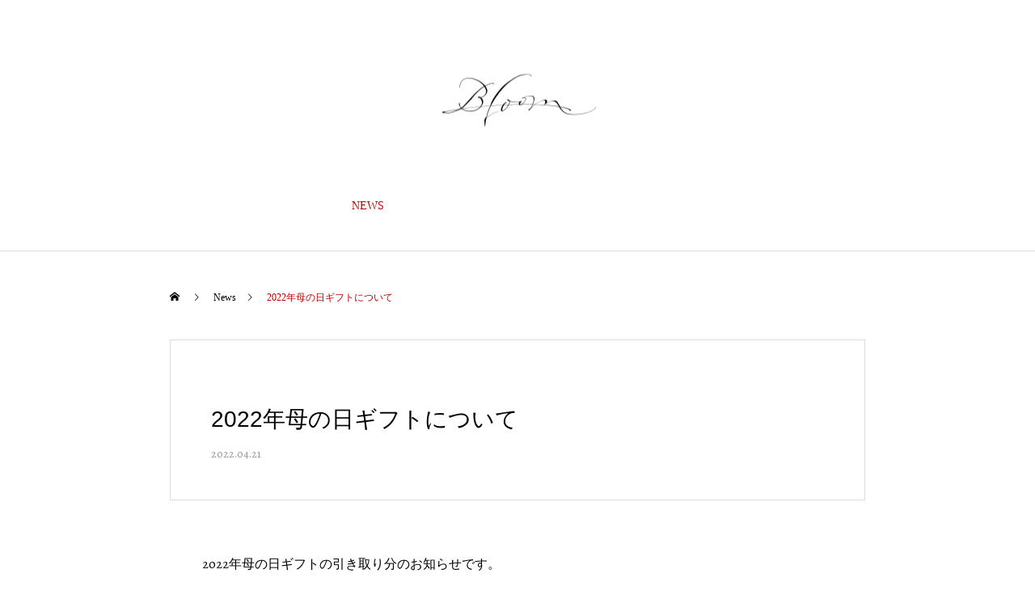

--- FILE ---
content_type: text/html; charset=UTF-8
request_url: https://bloom-news.com/news/2022%E5%B9%B4%E6%AF%8D%E3%81%AE%E6%97%A5%E3%82%AE%E3%83%95%E3%83%88/
body_size: 12122
content:
<!DOCTYPE html>
<html class="pc" dir="ltr" lang="ja" prefix="og: https://ogp.me/ns#">
<head>
<meta charset="UTF-8">
<!--[if IE]><meta http-equiv="X-UA-Compatible" content="IE=edge"><![endif]-->
<meta name="viewport" content="width=device-width">

<meta name="description" content="2022年母の日ギフトの引き取り分のお知らせです。いつもありがとう！の感謝の気持ちに美しいお花を添えて、想いをお届けするおてつだいをさせていただきます。">
<link rel="pingback" href="https://bloom-news.com/xmlrpc.php">

		<!-- All in One SEO 4.9.3 - aioseo.com -->
		<title>2022年母の日ギフトについて | 花屋bloom</title>
	<meta name="robots" content="max-image-preview:large" />
	<link rel="canonical" href="https://bloom-news.com/news/2022%e5%b9%b4%e6%af%8d%e3%81%ae%e6%97%a5%e3%82%ae%e3%83%95%e3%83%88/" />
	<meta name="generator" content="All in One SEO (AIOSEO) 4.9.3" />
		<meta property="og:locale" content="ja_JP" />
		<meta property="og:site_name" content="花屋bloom | 愛知県刈谷市の予約制花のアトリエ" />
		<meta property="og:type" content="article" />
		<meta property="og:title" content="2022年母の日ギフトについて | 花屋bloom" />
		<meta property="og:url" content="https://bloom-news.com/news/2022%e5%b9%b4%e6%af%8d%e3%81%ae%e6%97%a5%e3%82%ae%e3%83%95%e3%83%88/" />
		<meta property="article:published_time" content="2022-04-20T15:44:33+00:00" />
		<meta property="article:modified_time" content="2022-05-01T02:31:09+00:00" />
		<meta name="twitter:card" content="summary" />
		<meta name="twitter:title" content="2022年母の日ギフトについて | 花屋bloom" />
		<script type="application/ld+json" class="aioseo-schema">
			{"@context":"https:\/\/schema.org","@graph":[{"@type":"BreadcrumbList","@id":"https:\/\/bloom-news.com\/news\/2022%e5%b9%b4%e6%af%8d%e3%81%ae%e6%97%a5%e3%82%ae%e3%83%95%e3%83%88\/#breadcrumblist","itemListElement":[{"@type":"ListItem","@id":"https:\/\/bloom-news.com#listItem","position":1,"name":"\u30db\u30fc\u30e0","item":"https:\/\/bloom-news.com","nextItem":{"@type":"ListItem","@id":"https:\/\/bloom-news.com\/news\/#listItem","name":"News"}},{"@type":"ListItem","@id":"https:\/\/bloom-news.com\/news\/#listItem","position":2,"name":"News","item":"https:\/\/bloom-news.com\/news\/","nextItem":{"@type":"ListItem","@id":"https:\/\/bloom-news.com\/news\/2022%e5%b9%b4%e6%af%8d%e3%81%ae%e6%97%a5%e3%82%ae%e3%83%95%e3%83%88\/#listItem","name":"2022\u5e74\u6bcd\u306e\u65e5\u30ae\u30d5\u30c8\u306b\u3064\u3044\u3066"},"previousItem":{"@type":"ListItem","@id":"https:\/\/bloom-news.com#listItem","name":"\u30db\u30fc\u30e0"}},{"@type":"ListItem","@id":"https:\/\/bloom-news.com\/news\/2022%e5%b9%b4%e6%af%8d%e3%81%ae%e6%97%a5%e3%82%ae%e3%83%95%e3%83%88\/#listItem","position":3,"name":"2022\u5e74\u6bcd\u306e\u65e5\u30ae\u30d5\u30c8\u306b\u3064\u3044\u3066","previousItem":{"@type":"ListItem","@id":"https:\/\/bloom-news.com\/news\/#listItem","name":"News"}}]},{"@type":"Organization","@id":"https:\/\/bloom-news.com\/#organization","name":"\u82b1\u5c4bbloom","description":"\u611b\u77e5\u770c\u5208\u8c37\u5e02\u306e\u4e88\u7d04\u5236\u82b1\u306e\u30a2\u30c8\u30ea\u30a8","url":"https:\/\/bloom-news.com\/"},{"@type":"WebPage","@id":"https:\/\/bloom-news.com\/news\/2022%e5%b9%b4%e6%af%8d%e3%81%ae%e6%97%a5%e3%82%ae%e3%83%95%e3%83%88\/#webpage","url":"https:\/\/bloom-news.com\/news\/2022%e5%b9%b4%e6%af%8d%e3%81%ae%e6%97%a5%e3%82%ae%e3%83%95%e3%83%88\/","name":"2022\u5e74\u6bcd\u306e\u65e5\u30ae\u30d5\u30c8\u306b\u3064\u3044\u3066 | \u82b1\u5c4bbloom","inLanguage":"ja","isPartOf":{"@id":"https:\/\/bloom-news.com\/#website"},"breadcrumb":{"@id":"https:\/\/bloom-news.com\/news\/2022%e5%b9%b4%e6%af%8d%e3%81%ae%e6%97%a5%e3%82%ae%e3%83%95%e3%83%88\/#breadcrumblist"},"image":{"@type":"ImageObject","url":"https:\/\/bloom-news.com\/wp-content\/uploads\/2022\/04\/36CCEA9D-8B1E-4296-AA92-F9276770AB96.jpeg","@id":"https:\/\/bloom-news.com\/news\/2022%e5%b9%b4%e6%af%8d%e3%81%ae%e6%97%a5%e3%82%ae%e3%83%95%e3%83%88\/#mainImage","width":1440,"height":1800},"primaryImageOfPage":{"@id":"https:\/\/bloom-news.com\/news\/2022%e5%b9%b4%e6%af%8d%e3%81%ae%e6%97%a5%e3%82%ae%e3%83%95%e3%83%88\/#mainImage"},"datePublished":"2022-04-21T00:44:33+09:00","dateModified":"2022-05-01T11:31:09+09:00"},{"@type":"WebSite","@id":"https:\/\/bloom-news.com\/#website","url":"https:\/\/bloom-news.com\/","name":"\u82b1\u5c4bbloom","description":"\u611b\u77e5\u770c\u5208\u8c37\u5e02\u306e\u4e88\u7d04\u5236\u82b1\u306e\u30a2\u30c8\u30ea\u30a8","inLanguage":"ja","publisher":{"@id":"https:\/\/bloom-news.com\/#organization"}}]}
		</script>
		<!-- All in One SEO -->

<link rel="alternate" type="application/rss+xml" title="花屋bloom &raquo; フィード" href="https://bloom-news.com/feed/" />
<link rel="alternate" type="application/rss+xml" title="花屋bloom &raquo; コメントフィード" href="https://bloom-news.com/comments/feed/" />
<link rel='stylesheet' id='style-css' href='https://bloom-news.com/wp-content/themes/haku_tcd080/style.css?ver=1.8.2' type='text/css' media='all' />
<link rel='stylesheet' id='wp-block-library-css' href='https://bloom-news.com/wp-includes/css/dist/block-library/style.min.css?ver=6.4.7' type='text/css' media='all' />
<link rel='stylesheet' id='aioseo/css/src/vue/standalone/blocks/table-of-contents/global.scss-css' href='https://bloom-news.com/wp-content/plugins/all-in-one-seo-pack/dist/Lite/assets/css/table-of-contents/global.e90f6d47.css?ver=4.9.3' type='text/css' media='all' />
<style id='classic-theme-styles-inline-css' type='text/css'>
/*! This file is auto-generated */
.wp-block-button__link{color:#fff;background-color:#32373c;border-radius:9999px;box-shadow:none;text-decoration:none;padding:calc(.667em + 2px) calc(1.333em + 2px);font-size:1.125em}.wp-block-file__button{background:#32373c;color:#fff;text-decoration:none}
</style>
<style id='global-styles-inline-css' type='text/css'>
body{--wp--preset--color--black: #000000;--wp--preset--color--cyan-bluish-gray: #abb8c3;--wp--preset--color--white: #ffffff;--wp--preset--color--pale-pink: #f78da7;--wp--preset--color--vivid-red: #cf2e2e;--wp--preset--color--luminous-vivid-orange: #ff6900;--wp--preset--color--luminous-vivid-amber: #fcb900;--wp--preset--color--light-green-cyan: #7bdcb5;--wp--preset--color--vivid-green-cyan: #00d084;--wp--preset--color--pale-cyan-blue: #8ed1fc;--wp--preset--color--vivid-cyan-blue: #0693e3;--wp--preset--color--vivid-purple: #9b51e0;--wp--preset--gradient--vivid-cyan-blue-to-vivid-purple: linear-gradient(135deg,rgba(6,147,227,1) 0%,rgb(155,81,224) 100%);--wp--preset--gradient--light-green-cyan-to-vivid-green-cyan: linear-gradient(135deg,rgb(122,220,180) 0%,rgb(0,208,130) 100%);--wp--preset--gradient--luminous-vivid-amber-to-luminous-vivid-orange: linear-gradient(135deg,rgba(252,185,0,1) 0%,rgba(255,105,0,1) 100%);--wp--preset--gradient--luminous-vivid-orange-to-vivid-red: linear-gradient(135deg,rgba(255,105,0,1) 0%,rgb(207,46,46) 100%);--wp--preset--gradient--very-light-gray-to-cyan-bluish-gray: linear-gradient(135deg,rgb(238,238,238) 0%,rgb(169,184,195) 100%);--wp--preset--gradient--cool-to-warm-spectrum: linear-gradient(135deg,rgb(74,234,220) 0%,rgb(151,120,209) 20%,rgb(207,42,186) 40%,rgb(238,44,130) 60%,rgb(251,105,98) 80%,rgb(254,248,76) 100%);--wp--preset--gradient--blush-light-purple: linear-gradient(135deg,rgb(255,206,236) 0%,rgb(152,150,240) 100%);--wp--preset--gradient--blush-bordeaux: linear-gradient(135deg,rgb(254,205,165) 0%,rgb(254,45,45) 50%,rgb(107,0,62) 100%);--wp--preset--gradient--luminous-dusk: linear-gradient(135deg,rgb(255,203,112) 0%,rgb(199,81,192) 50%,rgb(65,88,208) 100%);--wp--preset--gradient--pale-ocean: linear-gradient(135deg,rgb(255,245,203) 0%,rgb(182,227,212) 50%,rgb(51,167,181) 100%);--wp--preset--gradient--electric-grass: linear-gradient(135deg,rgb(202,248,128) 0%,rgb(113,206,126) 100%);--wp--preset--gradient--midnight: linear-gradient(135deg,rgb(2,3,129) 0%,rgb(40,116,252) 100%);--wp--preset--font-size--small: 13px;--wp--preset--font-size--medium: 20px;--wp--preset--font-size--large: 36px;--wp--preset--font-size--x-large: 42px;--wp--preset--spacing--20: 0.44rem;--wp--preset--spacing--30: 0.67rem;--wp--preset--spacing--40: 1rem;--wp--preset--spacing--50: 1.5rem;--wp--preset--spacing--60: 2.25rem;--wp--preset--spacing--70: 3.38rem;--wp--preset--spacing--80: 5.06rem;--wp--preset--shadow--natural: 6px 6px 9px rgba(0, 0, 0, 0.2);--wp--preset--shadow--deep: 12px 12px 50px rgba(0, 0, 0, 0.4);--wp--preset--shadow--sharp: 6px 6px 0px rgba(0, 0, 0, 0.2);--wp--preset--shadow--outlined: 6px 6px 0px -3px rgba(255, 255, 255, 1), 6px 6px rgba(0, 0, 0, 1);--wp--preset--shadow--crisp: 6px 6px 0px rgba(0, 0, 0, 1);}:where(.is-layout-flex){gap: 0.5em;}:where(.is-layout-grid){gap: 0.5em;}body .is-layout-flow > .alignleft{float: left;margin-inline-start: 0;margin-inline-end: 2em;}body .is-layout-flow > .alignright{float: right;margin-inline-start: 2em;margin-inline-end: 0;}body .is-layout-flow > .aligncenter{margin-left: auto !important;margin-right: auto !important;}body .is-layout-constrained > .alignleft{float: left;margin-inline-start: 0;margin-inline-end: 2em;}body .is-layout-constrained > .alignright{float: right;margin-inline-start: 2em;margin-inline-end: 0;}body .is-layout-constrained > .aligncenter{margin-left: auto !important;margin-right: auto !important;}body .is-layout-constrained > :where(:not(.alignleft):not(.alignright):not(.alignfull)){max-width: var(--wp--style--global--content-size);margin-left: auto !important;margin-right: auto !important;}body .is-layout-constrained > .alignwide{max-width: var(--wp--style--global--wide-size);}body .is-layout-flex{display: flex;}body .is-layout-flex{flex-wrap: wrap;align-items: center;}body .is-layout-flex > *{margin: 0;}body .is-layout-grid{display: grid;}body .is-layout-grid > *{margin: 0;}:where(.wp-block-columns.is-layout-flex){gap: 2em;}:where(.wp-block-columns.is-layout-grid){gap: 2em;}:where(.wp-block-post-template.is-layout-flex){gap: 1.25em;}:where(.wp-block-post-template.is-layout-grid){gap: 1.25em;}.has-black-color{color: var(--wp--preset--color--black) !important;}.has-cyan-bluish-gray-color{color: var(--wp--preset--color--cyan-bluish-gray) !important;}.has-white-color{color: var(--wp--preset--color--white) !important;}.has-pale-pink-color{color: var(--wp--preset--color--pale-pink) !important;}.has-vivid-red-color{color: var(--wp--preset--color--vivid-red) !important;}.has-luminous-vivid-orange-color{color: var(--wp--preset--color--luminous-vivid-orange) !important;}.has-luminous-vivid-amber-color{color: var(--wp--preset--color--luminous-vivid-amber) !important;}.has-light-green-cyan-color{color: var(--wp--preset--color--light-green-cyan) !important;}.has-vivid-green-cyan-color{color: var(--wp--preset--color--vivid-green-cyan) !important;}.has-pale-cyan-blue-color{color: var(--wp--preset--color--pale-cyan-blue) !important;}.has-vivid-cyan-blue-color{color: var(--wp--preset--color--vivid-cyan-blue) !important;}.has-vivid-purple-color{color: var(--wp--preset--color--vivid-purple) !important;}.has-black-background-color{background-color: var(--wp--preset--color--black) !important;}.has-cyan-bluish-gray-background-color{background-color: var(--wp--preset--color--cyan-bluish-gray) !important;}.has-white-background-color{background-color: var(--wp--preset--color--white) !important;}.has-pale-pink-background-color{background-color: var(--wp--preset--color--pale-pink) !important;}.has-vivid-red-background-color{background-color: var(--wp--preset--color--vivid-red) !important;}.has-luminous-vivid-orange-background-color{background-color: var(--wp--preset--color--luminous-vivid-orange) !important;}.has-luminous-vivid-amber-background-color{background-color: var(--wp--preset--color--luminous-vivid-amber) !important;}.has-light-green-cyan-background-color{background-color: var(--wp--preset--color--light-green-cyan) !important;}.has-vivid-green-cyan-background-color{background-color: var(--wp--preset--color--vivid-green-cyan) !important;}.has-pale-cyan-blue-background-color{background-color: var(--wp--preset--color--pale-cyan-blue) !important;}.has-vivid-cyan-blue-background-color{background-color: var(--wp--preset--color--vivid-cyan-blue) !important;}.has-vivid-purple-background-color{background-color: var(--wp--preset--color--vivid-purple) !important;}.has-black-border-color{border-color: var(--wp--preset--color--black) !important;}.has-cyan-bluish-gray-border-color{border-color: var(--wp--preset--color--cyan-bluish-gray) !important;}.has-white-border-color{border-color: var(--wp--preset--color--white) !important;}.has-pale-pink-border-color{border-color: var(--wp--preset--color--pale-pink) !important;}.has-vivid-red-border-color{border-color: var(--wp--preset--color--vivid-red) !important;}.has-luminous-vivid-orange-border-color{border-color: var(--wp--preset--color--luminous-vivid-orange) !important;}.has-luminous-vivid-amber-border-color{border-color: var(--wp--preset--color--luminous-vivid-amber) !important;}.has-light-green-cyan-border-color{border-color: var(--wp--preset--color--light-green-cyan) !important;}.has-vivid-green-cyan-border-color{border-color: var(--wp--preset--color--vivid-green-cyan) !important;}.has-pale-cyan-blue-border-color{border-color: var(--wp--preset--color--pale-cyan-blue) !important;}.has-vivid-cyan-blue-border-color{border-color: var(--wp--preset--color--vivid-cyan-blue) !important;}.has-vivid-purple-border-color{border-color: var(--wp--preset--color--vivid-purple) !important;}.has-vivid-cyan-blue-to-vivid-purple-gradient-background{background: var(--wp--preset--gradient--vivid-cyan-blue-to-vivid-purple) !important;}.has-light-green-cyan-to-vivid-green-cyan-gradient-background{background: var(--wp--preset--gradient--light-green-cyan-to-vivid-green-cyan) !important;}.has-luminous-vivid-amber-to-luminous-vivid-orange-gradient-background{background: var(--wp--preset--gradient--luminous-vivid-amber-to-luminous-vivid-orange) !important;}.has-luminous-vivid-orange-to-vivid-red-gradient-background{background: var(--wp--preset--gradient--luminous-vivid-orange-to-vivid-red) !important;}.has-very-light-gray-to-cyan-bluish-gray-gradient-background{background: var(--wp--preset--gradient--very-light-gray-to-cyan-bluish-gray) !important;}.has-cool-to-warm-spectrum-gradient-background{background: var(--wp--preset--gradient--cool-to-warm-spectrum) !important;}.has-blush-light-purple-gradient-background{background: var(--wp--preset--gradient--blush-light-purple) !important;}.has-blush-bordeaux-gradient-background{background: var(--wp--preset--gradient--blush-bordeaux) !important;}.has-luminous-dusk-gradient-background{background: var(--wp--preset--gradient--luminous-dusk) !important;}.has-pale-ocean-gradient-background{background: var(--wp--preset--gradient--pale-ocean) !important;}.has-electric-grass-gradient-background{background: var(--wp--preset--gradient--electric-grass) !important;}.has-midnight-gradient-background{background: var(--wp--preset--gradient--midnight) !important;}.has-small-font-size{font-size: var(--wp--preset--font-size--small) !important;}.has-medium-font-size{font-size: var(--wp--preset--font-size--medium) !important;}.has-large-font-size{font-size: var(--wp--preset--font-size--large) !important;}.has-x-large-font-size{font-size: var(--wp--preset--font-size--x-large) !important;}
.wp-block-navigation a:where(:not(.wp-element-button)){color: inherit;}
:where(.wp-block-post-template.is-layout-flex){gap: 1.25em;}:where(.wp-block-post-template.is-layout-grid){gap: 1.25em;}
:where(.wp-block-columns.is-layout-flex){gap: 2em;}:where(.wp-block-columns.is-layout-grid){gap: 2em;}
.wp-block-pullquote{font-size: 1.5em;line-height: 1.6;}
</style>
<link rel='stylesheet' id='contact-form-7-css' href='https://bloom-news.com/wp-content/plugins/contact-form-7/includes/css/styles.css?ver=5.9.8' type='text/css' media='all' />
<script type="text/javascript" src="https://bloom-news.com/wp-includes/js/jquery/jquery.min.js?ver=3.7.1" id="jquery-core-js"></script>
<script type="text/javascript" src="https://bloom-news.com/wp-includes/js/jquery/jquery-migrate.min.js?ver=3.4.1" id="jquery-migrate-js"></script>
<link rel="https://api.w.org/" href="https://bloom-news.com/wp-json/" /><link rel='shortlink' href='https://bloom-news.com/?p=297' />
<link rel="alternate" type="application/json+oembed" href="https://bloom-news.com/wp-json/oembed/1.0/embed?url=https%3A%2F%2Fbloom-news.com%2Fnews%2F2022%25e5%25b9%25b4%25e6%25af%258d%25e3%2581%25ae%25e6%2597%25a5%25e3%2582%25ae%25e3%2583%2595%25e3%2583%2588%2F" />
<link rel="alternate" type="text/xml+oembed" href="https://bloom-news.com/wp-json/oembed/1.0/embed?url=https%3A%2F%2Fbloom-news.com%2Fnews%2F2022%25e5%25b9%25b4%25e6%25af%258d%25e3%2581%25ae%25e6%2597%25a5%25e3%2582%25ae%25e3%2583%2595%25e3%2583%2588%2F&#038;format=xml" />
	<link rel="preconnect" href="https://fonts.googleapis.com">
	<link rel="preconnect" href="https://fonts.gstatic.com">
	<link href='https://fonts.googleapis.com/css2?display=swap&family=Alegreya+SC' rel='stylesheet'>
<link rel="stylesheet" href="https://bloom-news.com/wp-content/themes/haku_tcd080/css/design-plus.css?ver=1.8.2">
<link rel="stylesheet" href="https://bloom-news.com/wp-content/themes/haku_tcd080/css/sns-botton.css?ver=1.8.2">
<link rel="stylesheet" media="screen and (max-width:1001px)" href="https://bloom-news.com/wp-content/themes/haku_tcd080/css/responsive.css?ver=1.8.2">
<link rel="stylesheet" media="screen and (max-width:1001px)" href="https://bloom-news.com/wp-content/themes/haku_tcd080/css/footer-bar.css?ver=1.8.2">

<script src="https://bloom-news.com/wp-content/themes/haku_tcd080/js/jquery.easing.1.4.js?ver=1.8.2"></script>
<script src="https://bloom-news.com/wp-content/themes/haku_tcd080/js/jscript.js?ver=1.8.2"></script>
<script src="https://bloom-news.com/wp-content/themes/haku_tcd080/js/comment.js?ver=1.8.2"></script>

<link rel="stylesheet" href="https://bloom-news.com/wp-content/themes/haku_tcd080/js/simplebar.css?ver=1.8.2">
<script src="https://bloom-news.com/wp-content/themes/haku_tcd080/js/simplebar.min.js?ver=1.8.2"></script>


<script src="https://bloom-news.com/wp-content/themes/haku_tcd080/js/header_fix.js?ver=1.8.2"></script>
<script src="https://bloom-news.com/wp-content/themes/haku_tcd080/js/header_fix_mobile.js?ver=1.8.2"></script>


<style type="text/css">

body, input, textarea { font-family: "Times New Roman" , "游明朝" , "Yu Mincho" , "游明朝体" , "YuMincho" , "ヒラギノ明朝 Pro W3" , "Hiragino Mincho Pro" , "HiraMinProN-W3" , "HGS明朝E" , "ＭＳ Ｐ明朝" , "MS PMincho" , serif; }

.rich_font, .p-vertical { font-family: "Times New Roman" , "游明朝" , "Yu Mincho" , "游明朝体" , "YuMincho" , "ヒラギノ明朝 Pro W3" , "Hiragino Mincho Pro" , "HiraMinProN-W3" , "HGS明朝E" , "ＭＳ Ｐ明朝" , "MS PMincho" , serif; font-weight:500; }

.rich_font_type1 { font-family: Arial, "Hiragino Kaku Gothic ProN", "ヒラギノ角ゴ ProN W3", "メイリオ", Meiryo, sans-serif; }
.rich_font_type2 { font-family: Arial, "Hiragino Sans", "ヒラギノ角ゴ ProN", "Hiragino Kaku Gothic ProN", "游ゴシック", YuGothic, "メイリオ", Meiryo, sans-serif; font-weight:500; }
.rich_font_type3 { font-family: "Times New Roman" , "游明朝" , "Yu Mincho" , "游明朝体" , "YuMincho" , "ヒラギノ明朝 Pro W3" , "Hiragino Mincho Pro" , "HiraMinProN-W3" , "HGS明朝E" , "ＭＳ Ｐ明朝" , "MS PMincho" , serif; font-weight:500; }

.post_content, #next_prev_post { font-family: "Times New Roman" , "游明朝" , "Yu Mincho" , "游明朝体" , "YuMincho" , "ヒラギノ明朝 Pro W3" , "Hiragino Mincho Pro" , "HiraMinProN-W3" , "HGS明朝E" , "ＭＳ Ｐ明朝" , "MS PMincho" , serif; }

#top_logo a { color:#ffffff; }
#top_logo a:hover { color:#cccccc; }
#lang_button li a { font-size:14px; color:#cccccc !important; }
#lang_button li.active a, #lang_button li a:hover { color:#ffffff !important; }
.pc .header_fix #header { background:rgba(242,242,242,0.4); }
.pc .header_fix #fixed_header_logo a, .pc .header_fix #global_menu > ul > li > a { color:#000000; }
.pc .header_fix #fixed_header_logo a:hover, .pc .header_fix #global_menu > ul > li > a:hover, .pc .header_fix #global_menu > ul > li.megamenu_parent.active_button > a { color:#cccccc; }
.mobile #header, .mobie #header.active, .mobile .header_fix #header { background:rgba(255,255,255,0.4); border:none; }
.mobile #header_logo .logo a, #menu_button:before, #lang_mobile_button:before { color:#000000; }
.mobile #header_logo .logo a:hover, #menu_button:hover:before, #lang_mobile_button:hover:before, #lang_mobile_button.active:before { color:#cccccc; }

#global_menu > ul > li > a, #header_social_link li a, #header_logo .logo a { color:#ffffff; }
#global_menu > ul > li.current-menu-item > a, #global_menu > ul > li > a:hover, #header_social_link li a:hover:before, #global_menu > ul > li.megamenu_parent.active_button > a, #header_logo .logo a:hover, #global_menu > ul > li.active > a { color:#bf0000; }
#global_menu ul ul a { color:#FFFFFF; background:#000000; }
#global_menu ul ul a:hover { background:#333333; }
#global_menu ul ul li.menu-item-has-children > a:before { color:#FFFFFF; }
#drawer_menu { background:#222222; }
#mobile_menu a, .mobile #lang_button a { color:#ffffff; background:#222222; border-bottom:1px solid #444444; }
#mobile_menu li li a { color:#ffffff; background:#333333; }
#mobile_menu a:hover, #drawer_menu .close_button:hover, #mobile_menu .child_menu_button:hover, .mobile #lang_button a:hover { color:#ffffff; background:#00314a; }
#mobile_menu li li a:hover { color:#ffffff; }

.megamenu_product_category_list { background:rgba(34,34,34,0.7); }
.megamenu_product_category_list .title { font-size:18px; }
.megamenu_product_category_list .catch { font-size:14px; }
.megamenu_blog_list { background:rgba(34,34,34,0.7); }
.megamenu_blog_slider .title { font-size:14px; }
#footer_button a { color:#ffffff !important; background:#000000; }
#footer_button a:hover { color:#ffffff !important; background:#999999; }
#return_top a:before { color:#ffffff; }
#return_top a { background:#222222; }
#return_top a:hover { background:#bf0000; }
#footer_menu_bottom { border-top:1px solid rgba(255,255,255,0.3); }

.author_profile a.avatar img, .animate_image img, .animate_background .image, #recipe_archive .blur_image {
  width:100%; height:auto;
  -webkit-transition: transform  0.75s ease;
  transition: transform  0.75s ease;
}
.author_profile a.avatar:hover img, .animate_image:hover img, .animate_background:hover .image, #recipe_archive a:hover .blur_image {
  -webkit-transform: scale(1.2);
  transform: scale(1.2);
}




a { color:#000; }

#comment_headline, .tcd_category_list a:hover, .tcd_category_list .child_menu_button:hover, #post_title_area .post_meta a:hover,
.cardlink_title a:hover, #recent_post .item a:hover, .comment a:hover, .comment_form_wrapper a:hover, .author_profile a:hover, .author_profile .author_link li a:hover:before, #post_meta_bottom a:hover,
#searchform .submit_button:hover:before, .styled_post_list1 a:hover .title_area, .styled_post_list1 a:hover .date, .p-dropdown__title:hover:after, .p-dropdown__list li a:hover, #menu_button:hover:before,
  { color: #000000; }

#post_pagination p, #comment_tab li.active a
  { background-color: #000000; }

#post_pagination p
  { border-color: #000000; }

a:hover, #header_logo a:hover, .megamenu_blog_list a:hover .title, #footer a:hover, #footer_social_link li a:hover:before, #bread_crumb a:hover, #bread_crumb li.home a:hover:after, #bread_crumb, #bread_crumb li.last, #next_prev_post a:hover, body.single-news #next_prev_post a:hover,
#single_author_title_area .author_link li a:hover:before, .megamenu_blog_list .menu_area a:hover, .megamenu_blog_list .menu_area li.active a, .single_copy_title_url_btn:hover, .p-dropdown__list li a:hover, .p-dropdown__title:hover
  { color: #bf0000; }

#submit_comment:hover, #cancel_comment_reply a:hover, #wp-calendar #prev a:hover, #wp-calendar #next a:hover, #wp-calendar td a:hover, #p_readmore .button:hover, .page_navi a:hover, #post_pagination a:hover,
.c-pw__btn:hover, #post_pagination a:hover, #comment_tab li a:hover
  { background-color: #bf0000; }

#comment_textarea textarea:focus, .c-pw__box-input:focus, .page_navi a:hover, #post_pagination a:hover
  { border-color: #bf0000; }
.post_content a, .custom-html-widget a { color:#000000; }
.post_content a:hover, .custom-html-widget a:hover { color:#bf0000; }


.styled_h2 {
  font-size:22px !important; text-align:left; color:#000000;   border-top:1px solid #222222;
  border-bottom:1px solid #222222;
  border-left:0px solid #222222;
  border-right:0px solid #222222;
  padding:30px 0px 30px 0px !important;
  margin:0px 0px 30px !important;
}
.styled_h3 {
  font-size:20px !important; text-align:left; color:#000000;   border-top:2px solid #222222;
  border-bottom:1px solid #dddddd;
  border-left:0px solid #dddddd;
  border-right:0px solid #dddddd;
  padding:30px 0px 30px 20px !important;
  margin:0px 0px 30px !important;
}
.styled_h4 {
  font-size:18px !important; text-align:left; color:#000000;   border-top:0px solid #dddddd;
  border-bottom:0px solid #dddddd;
  border-left:2px solid #222222;
  border-right:0px solid #dddddd;
  padding:10px 0px 10px 15px !important;
  margin:0px 0px 30px !important;
}
.styled_h5 {
  font-size:16px !important; text-align:left; color:#000000;   border-top:0px solid #dddddd;
  border-bottom:0px solid #dddddd;
  border-left:0px solid #dddddd;
  border-right:0px solid #dddddd;
  padding:15px 15px 15px 15px !important;
  margin:0px 0px 30px !important;
}
.q_custom_button1 { background: #535353; color: #ffffff !important; border-color: #535353 !important; }
.q_custom_button1:hover, .q_custom_button1:focus { background: #7d7d7d; color: #ffffff !important; border-color: #7d7d7d !important; }
.q_custom_button2 { background: #535353; color: #ffffff !important; border-color: #535353 !important; }
.q_custom_button2:hover, .q_custom_button2:focus { background: #7d7d7d; color: #ffffff !important; border-color: #7d7d7d !important; }
.q_custom_button3 { background: #535353; color: #ffffff !important; border-color: #535353 !important; }
.q_custom_button3:hover, .q_custom_button3:focus { background: #7d7d7d; color: #ffffff !important; border-color: #7d7d7d !important; }
.speech_balloon_left1 .speach_balloon_text { background-color: #ffdfdf; border-color: #ffdfdf; color: #000000 }
.speech_balloon_left1 .speach_balloon_text::before { border-right-color: #ffdfdf }
.speech_balloon_left1 .speach_balloon_text::after { border-right-color: #ffdfdf }
.speech_balloon_left2 .speach_balloon_text { background-color: #ffffff; border-color: #ff5353; color: #000000 }
.speech_balloon_left2 .speach_balloon_text::before { border-right-color: #ff5353 }
.speech_balloon_left2 .speach_balloon_text::after { border-right-color: #ffffff }
.speech_balloon_right1 .speach_balloon_text { background-color: #ccf4ff; border-color: #ccf4ff; color: #000000 }
.speech_balloon_right1 .speach_balloon_text::before { border-left-color: #ccf4ff }
.speech_balloon_right1 .speach_balloon_text::after { border-left-color: #ccf4ff }
.speech_balloon_right2 .speach_balloon_text { background-color: #ffffff; border-color: #0789b5; color: #000000 }
.speech_balloon_right2 .speach_balloon_text::before { border-left-color: #0789b5 }
.speech_balloon_right2 .speach_balloon_text::after { border-left-color: #ffffff }
.qt_google_map .pb_googlemap_custom-overlay-inner { background:#000000; color:#ffffff; }
.qt_google_map .pb_googlemap_custom-overlay-inner::after { border-color:#000000 transparent transparent transparent; }
</style>

<style id="current-page-style" type="text/css">
#news_post_title_area .title { font-size:28px; }
#article .post_content { font-size:16px; }
#recent_news .headline { font-size:15px; color:#ffffff; background:#000000; }
#recent_news .title { font-size:16px; }
#recent_news .link_button a { color:#ffffff; background:#000000; }
#recent_news .link_button a:hover { color:#ffffff; background:#bf0000; }
@media screen and (max-width:750px) {
  #news_post_title_area .title { font-size:20px; }
  #article .post_content { font-size:14px; }
  #recent_news .headline, #comments .headline { font-size:10px; }
  #recent_news .title { font-size:14px; }
}
</style>

<script type="text/javascript">
jQuery(document).ready(function($){

  $('.megamenu_blog_slider').slick({
    infinite: true,
    dots: false,
    arrows: false,
    slidesToShow: 3,
    slidesToScroll: 1,
    swipeToSlide: true,
    touchThreshold: 20,
    adaptiveHeight: false,
    pauseOnHover: true,
    autoplay: false,
    fade: false,
    easing: 'easeOutExpo',
    speed: 700,
    autoplaySpeed: 5000
  });
  $('.megamenu_blog_slider_wrap .prev_item').on('click', function() {
    $(this).closest('.megamenu_blog_slider_wrap').find('.megamenu_blog_slider').slick('slickPrev');
  });
  $('.megamenu_blog_slider_wrap .next_item').on('click', function() {
    $(this).closest('.megamenu_blog_slider_wrap').find('.megamenu_blog_slider').slick('slickNext');
  });

});
</script>
		<style type="text/css" id="wp-custom-css">
			.main-navigation {
	font-size: 15px;
	font-family: Courier　NEW
}

.main-navigation div.menu > ul,
.main-navigation ul.menu {
	text-transform: none; /* 大文字解除 */
}		</style>
			<style id="egf-frontend-styles" type="text/css">
		h1 {font-family: 'Courier New', sans-serif;font-style: normal;font-weight: 400;} p {font-family: 'Alegreya SC', sans-serif;font-style: normal;font-weight: 400;} h2 {} h3 {} h4 {} h5 {} h6 {} 	</style>
	</head>
<body id="body" class="news-template-default single single-news postid-297 use_header_fix use_mobile_header_fix">


<div id="container">

 <header id="header">

  <div id="header_logo">
   <div class="logo">
 <a href="https://bloom-news.com/" title="花屋bloom">
    <img class="pc_logo_image type1" src="https://bloom-news.com/wp-content/uploads/2020/09/bloom1.png?1768946647" alt="花屋bloom" title="花屋bloom" width="200" height="75" />
      <img class="mobile_logo_image" src="https://bloom-news.com/wp-content/uploads/2020/09/ロゴ２.png?1768946647" alt="花屋bloom" title="花屋bloom" width="130" height="50" />
   </a>
</div>

  </div>
  
<h2 id="fixed_header_logo">
 <a href="https://bloom-news.com/" title="花屋bloom">
    <img class="image" src="https://bloom-news.com/wp-content/uploads/2020/09/ロゴ２.png?1768946647" alt="花屋bloom" title="花屋bloom" width="130" height="50" />
   </a>
</h2>

  
    <a href="#" id="menu_button"><span>メニュー</span></a>
  <nav id="global_menu">
   <ul id="menu-%e3%82%b0%e3%83%ad%e3%83%bc%e3%83%90%e3%83%ab%e3%83%a1%e3%83%8b%e3%83%a5%e3%83%bc" class="menu"><li id="menu-item-64" class="menu-item menu-item-type-custom menu-item-object-custom menu-item-home menu-item-64 "><a href="http://bloom-news.com/">TOP</a></li>
<li id="menu-item-100" class="menu-item menu-item-type-post_type menu-item-object-page menu-item-100 "><a href="https://bloom-news.com/concept/">CONCEPT</a></li>
<li id="menu-item-175" class="menu-item menu-item-type-custom menu-item-object-custom menu-item-175 current-menu-item"><a href="https://bloom-news.com/news/">NEWS</a></li>
<li id="menu-item-101" class="menu-item menu-item-type-post_type menu-item-object-page menu-item-101 "><a href="https://bloom-news.com/gallery/">GALLERY</a></li>
<li id="menu-item-229" class="menu-item menu-item-type-custom menu-item-object-custom menu-item-229 "><a href="https://bloom87show.official.ec/">ONLINE SHOP</a></li>
<li id="menu-item-103" class="menu-item menu-item-type-post_type menu-item-object-page menu-item-103 "><a href="https://bloom-news.com/lesson/">LESSON</a></li>
<li id="menu-item-55" class="menu-item menu-item-type-custom menu-item-object-custom menu-item-55 "><a href="http://bloom-news.com/contact/">CONTACT</a></li>
<li id="menu-item-56" class="menu-item menu-item-type-custom menu-item-object-custom menu-item-56 "><a href="http://bloom-news.com/accsess/">ACCESS</a></li>
</ul>  </nav>
  
  
  
 </header>

 
<div id="main_contents" class="clearfix">

  <div id="main_col">

  <div id="bread_crumb">

<ul class="clearfix" itemscope itemtype="http://schema.org/BreadcrumbList">
 <li itemprop="itemListElement" itemscope itemtype="http://schema.org/ListItem" class="home"><a itemprop="item" href="https://bloom-news.com/"><span itemprop="name">ホーム</span></a><meta itemprop="position" content="1"></li>
 <li itemprop="itemListElement" itemscope itemtype="http://schema.org/ListItem"><a itemprop="item" href="https://bloom-news.com/news/"><span itemprop="name">News</span></a><meta itemprop="position" content="2"></li>
  <li class="last" itemprop="itemListElement" itemscope itemtype="http://schema.org/ListItem"><span itemprop="name">2022年母の日ギフトについて</span><meta itemprop="position" content="3"></li>
</ul>

</div>

  
  <article id="article">

   
      <div id="news_post_title_area" class="no_image">
    <h1 class="title rich_font_type2 entry-title">2022年母の日ギフトについて</h1>
    <p class="date"><time class="entry-date updated" datetime="2022-05-01T11:31:09+09:00">2022.04.21</time></p>           </div>

   <div id="news_contents">

   
   
   
   
      <div class="post_content clearfix">
    <p style="padding-left: 40px;">2022年母の日ギフトの引き取り分のお知らせです。</p>
<p>いつもありがとう！の感謝の気持ちに<br />
美しいお花を添えて、<br />
想いをお届けするおてつだいをさせていただきます。</p>
<p>お花の香りで、<br />
ふんわりやわらかな気持ちなっていただけますように。</p>
<p>今回の母の日ギフトのアイテムは5つ。<br />
・<br />
・<br />
・</p>
<p>①母の日アレンジメントM ￥5500<br />
<img loading="lazy" decoding="async" class="alignnone size-medium wp-image-298" src="https://bloom-news.com/wp-content/uploads/2022/04/36CCEA9D-8B1E-4296-AA92-F9276770AB96-240x300.jpeg" alt="" width="240" height="300" srcset="https://bloom-news.com/wp-content/uploads/2022/04/36CCEA9D-8B1E-4296-AA92-F9276770AB96-240x300.jpeg 240w, https://bloom-news.com/wp-content/uploads/2022/04/36CCEA9D-8B1E-4296-AA92-F9276770AB96-819x1024.jpeg 819w, https://bloom-news.com/wp-content/uploads/2022/04/36CCEA9D-8B1E-4296-AA92-F9276770AB96-768x960.jpeg 768w, https://bloom-news.com/wp-content/uploads/2022/04/36CCEA9D-8B1E-4296-AA92-F9276770AB96-1229x1536.jpeg 1229w, https://bloom-news.com/wp-content/uploads/2022/04/36CCEA9D-8B1E-4296-AA92-F9276770AB96.jpeg 1440w" sizes="(max-width: 240px) 100vw, 240px" /><br />
その日その時に市場で出会った美しい<br />
季節のお花を使って制作します。<br />
お花の色目、雰囲気、バスケットの種類などはお任せください。<br />
カリグラファー浅岡千里さんの蝶々の形にカットした手描きカード付き。</p>
<p>おおよそのサイズ : 28×28×h25cm<br />
・<br />
・<br />
・<br />
②母の日アレンジメントL ￥8800<br />
<img loading="lazy" decoding="async" class="alignnone size-medium wp-image-299" src="https://bloom-news.com/wp-content/uploads/2022/04/02A5CCF5-8F6B-4E51-A24A-D81123B6221E-240x300.jpeg" alt="" width="240" height="300" srcset="https://bloom-news.com/wp-content/uploads/2022/04/02A5CCF5-8F6B-4E51-A24A-D81123B6221E-240x300.jpeg 240w, https://bloom-news.com/wp-content/uploads/2022/04/02A5CCF5-8F6B-4E51-A24A-D81123B6221E-819x1024.jpeg 819w, https://bloom-news.com/wp-content/uploads/2022/04/02A5CCF5-8F6B-4E51-A24A-D81123B6221E-768x960.jpeg 768w, https://bloom-news.com/wp-content/uploads/2022/04/02A5CCF5-8F6B-4E51-A24A-D81123B6221E-1229x1536.jpeg 1229w, https://bloom-news.com/wp-content/uploads/2022/04/02A5CCF5-8F6B-4E51-A24A-D81123B6221E.jpeg 1440w" sizes="(max-width: 240px) 100vw, 240px" /><br />
その日その時に市場で出会った美しい<br />
季節のお花を使って制作します。<br />
お花の色目、雰囲気、バスケットの種類などはお任せください。<br />
カリグラファー浅岡千里さんの蝶々の形にカットした手描きカード付き。</p>
<p>おおよそのサイズ ：43×38×36cm<br />
・<br />
・<br />
・<br />
&#x26a0;&#xfe0f;<br />
②以上の価格のご注文も承りますので、ご相談ください。<br />
・<br />
・<br />
・<br />
③ドライフラワーアレンジメント　¥6000<br />
<img loading="lazy" decoding="async" class="alignnone size-medium wp-image-300" src="https://bloom-news.com/wp-content/uploads/2022/04/F9BCCA7C-7B18-47DA-AFE7-F196E237B54E-240x300.jpeg" alt="" width="240" height="300" srcset="https://bloom-news.com/wp-content/uploads/2022/04/F9BCCA7C-7B18-47DA-AFE7-F196E237B54E-240x300.jpeg 240w, https://bloom-news.com/wp-content/uploads/2022/04/F9BCCA7C-7B18-47DA-AFE7-F196E237B54E-819x1024.jpeg 819w, https://bloom-news.com/wp-content/uploads/2022/04/F9BCCA7C-7B18-47DA-AFE7-F196E237B54E-768x960.jpeg 768w, https://bloom-news.com/wp-content/uploads/2022/04/F9BCCA7C-7B18-47DA-AFE7-F196E237B54E-1229x1536.jpeg 1229w, https://bloom-news.com/wp-content/uploads/2022/04/F9BCCA7C-7B18-47DA-AFE7-F196E237B54E.jpeg 1440w" sizes="(max-width: 240px) 100vw, 240px" /><br />
アンティークな雰囲気の蓋付き木製ボックスに、アトリエで自然に乾かした花や実ものとプリザーブドフラワーも少しプラスして様々な色目で制作します。</p>
<p>おおよそのサイズ : 23×20×h25cm<br />
・<br />
・<br />
・<br />
④プリザーブドフラワーブーケ(ガラスの花器付き) ¥7700<br />
&#x26a0;&#xfe0f;引き取り限定商品<br />
<img loading="lazy" decoding="async" class="alignnone size-medium wp-image-301" src="https://bloom-news.com/wp-content/uploads/2022/04/B3735AF1-AC39-475A-8A21-D7DE467F7A76-240x300.jpeg" alt="" width="240" height="300" srcset="https://bloom-news.com/wp-content/uploads/2022/04/B3735AF1-AC39-475A-8A21-D7DE467F7A76-240x300.jpeg 240w, https://bloom-news.com/wp-content/uploads/2022/04/B3735AF1-AC39-475A-8A21-D7DE467F7A76-819x1024.jpeg 819w, https://bloom-news.com/wp-content/uploads/2022/04/B3735AF1-AC39-475A-8A21-D7DE467F7A76-768x960.jpeg 768w, https://bloom-news.com/wp-content/uploads/2022/04/B3735AF1-AC39-475A-8A21-D7DE467F7A76-1229x1536.jpeg 1229w, https://bloom-news.com/wp-content/uploads/2022/04/B3735AF1-AC39-475A-8A21-D7DE467F7A76.jpeg 1440w" sizes="(max-width: 240px) 100vw, 240px" /> <img loading="lazy" decoding="async" class="alignnone size-medium wp-image-302" src="https://bloom-news.com/wp-content/uploads/2022/04/3B50A34D-69FE-428C-928E-2E07B8D47ED7-240x300.jpeg" alt="" width="240" height="300" srcset="https://bloom-news.com/wp-content/uploads/2022/04/3B50A34D-69FE-428C-928E-2E07B8D47ED7-240x300.jpeg 240w, https://bloom-news.com/wp-content/uploads/2022/04/3B50A34D-69FE-428C-928E-2E07B8D47ED7-819x1024.jpeg 819w, https://bloom-news.com/wp-content/uploads/2022/04/3B50A34D-69FE-428C-928E-2E07B8D47ED7-768x960.jpeg 768w, https://bloom-news.com/wp-content/uploads/2022/04/3B50A34D-69FE-428C-928E-2E07B8D47ED7-1229x1536.jpeg 1229w, https://bloom-news.com/wp-content/uploads/2022/04/3B50A34D-69FE-428C-928E-2E07B8D47ED7.jpeg 1440w" sizes="(max-width: 240px) 100vw, 240px" /><br />
環境さえ適していれば何年でも楽しめるプリザーブドフラワーを使い、様々な色目で制作します。</p>
<p>グレーのガラスの花器にブーケをセットしてラッピング致します。</p>
<p>おおよそのサイズ :器　口もと　直径4cm<br />
底　直径9.5cm<br />
h12cm<br />
ブーケセット時h25cm<br />
・<br />
・<br />
・<br />
⑤プリザーブドフラワーリボンガーランド ￥6000<br />
<img loading="lazy" decoding="async" class="alignnone size-medium wp-image-303" src="https://bloom-news.com/wp-content/uploads/2022/04/19A98319-7253-4EB3-9ED8-4F5FAC768848-240x300.jpeg" alt="" width="240" height="300" srcset="https://bloom-news.com/wp-content/uploads/2022/04/19A98319-7253-4EB3-9ED8-4F5FAC768848-240x300.jpeg 240w, https://bloom-news.com/wp-content/uploads/2022/04/19A98319-7253-4EB3-9ED8-4F5FAC768848-819x1024.jpeg 819w, https://bloom-news.com/wp-content/uploads/2022/04/19A98319-7253-4EB3-9ED8-4F5FAC768848-768x960.jpeg 768w, https://bloom-news.com/wp-content/uploads/2022/04/19A98319-7253-4EB3-9ED8-4F5FAC768848-1229x1536.jpeg 1229w, https://bloom-news.com/wp-content/uploads/2022/04/19A98319-7253-4EB3-9ED8-4F5FAC768848.jpeg 1440w" sizes="(max-width: 240px) 100vw, 240px" /> <img loading="lazy" decoding="async" class="alignnone size-medium wp-image-304" src="https://bloom-news.com/wp-content/uploads/2022/04/1F89B89A-6DB2-4AD0-A6E8-747A12DDE268-300x300.jpeg" alt="" width="300" height="300" srcset="https://bloom-news.com/wp-content/uploads/2022/04/1F89B89A-6DB2-4AD0-A6E8-747A12DDE268-300x300.jpeg 300w, https://bloom-news.com/wp-content/uploads/2022/04/1F89B89A-6DB2-4AD0-A6E8-747A12DDE268-1024x1024.jpeg 1024w, https://bloom-news.com/wp-content/uploads/2022/04/1F89B89A-6DB2-4AD0-A6E8-747A12DDE268-150x150.jpeg 150w, https://bloom-news.com/wp-content/uploads/2022/04/1F89B89A-6DB2-4AD0-A6E8-747A12DDE268-768x768.jpeg 768w, https://bloom-news.com/wp-content/uploads/2022/04/1F89B89A-6DB2-4AD0-A6E8-747A12DDE268-1536x1536.jpeg 1536w, https://bloom-news.com/wp-content/uploads/2022/04/1F89B89A-6DB2-4AD0-A6E8-747A12DDE268-2048x2048.jpeg 2048w, https://bloom-news.com/wp-content/uploads/2022/04/1F89B89A-6DB2-4AD0-A6E8-747A12DDE268-250x250.jpeg 250w, https://bloom-news.com/wp-content/uploads/2022/04/1F89B89A-6DB2-4AD0-A6E8-747A12DDE268-600x600.jpeg 600w" sizes="(max-width: 300px) 100vw, 300px" /><br />
環境さえ適していれば何年でも楽しめるプリザーブドフラワーを使い、様々な色目で制作します。<br />
虫ピン1本でも吊るすことができる軽さで、置いて飾ることもままならない場所でも簡単に飾ることができる手軽さ。<br />
オリジナル性も高く、他社では見られない仕様なため、多くのお客様に喜んでいただいているロングセラー商品です。</p>
<p>おおよそのサイズ: L53cm<br />
・<br />
・<br />
・<br />
5/3(火) 13時～17時<br />
5/4(水)・ 5/5(木) 13時～17時<br />
5/7(土) 11時～17時<br />
5/8(日) 10〜13時</p>
<p>上記日時で引き取り可能です。<br />
尚、支払いは現金のみになります。</p>
<p>※5/6(金)引き取り分は、予約完了となりました。別日をご指定ください。</p>
<p>また、アトリエは昨年と同じ場所ではありませんので、お間違いなく。</p>
<p>刈谷市中山町2丁目15番地 1F西</p>
<p>駐車場は建物横に6台分ありますが、</p>
<p>お隣の高見印版さんの駐車場も同じ場所です。</p>
<p>Bloomのお客様の駐車可能な場所は、</p>
<p>建物側に停めてあるオリーブグリーンの車の前のみですので、</p>
<p>他へは駐車なさらないようお願いします。</p>
<p>&nbsp;</p>
<p>・<br />
・<br />
・<br />
&#x26a0;&#xfe0f;ご注文締切は5/3(火)17時までに↓へ。<br />
☏ 050-3647-0318<br />
&#x2709; bloom.03.18@outlook.jp<br />
・<br />
・<br />
・<br />
&#x26a0;&#xfe0f;&#x26a0;&#xfe0f;&#x26a0;&#xfe0f;メールでのご注文方法&#x26a0;&#xfe0f;&#x26a0;&#xfe0f;&#x26a0;&#xfe0f;<br />
①注文主様お名前<br />
②電話番号(日中出られる番号)<br />
③引き取りの日にちと時間<br />
④アイテムと数</p>
<p>必ず件名「母の日ギフト注文」と明記の上<br />
①から④まで記載漏れのないようお願い致します。</p>
<p>尚、例年チャット形式でのお問い合わせがかなりありますが、こちらについてはご返答しかねます。<br />
できる限りご質問御要望はまとめてお送りいただけるよう、お願いします。</p>
   </div>

   
   
   </div><!-- #news_content -->

   
  </article><!-- END #article -->

   
   
  
  
  </div><!-- END #main_col -->

  
</div><!-- END #main_contents -->


  <footer id="footer">

  
  <div id="footer_inner">

   
         <div id="footer_menu" class="footer_menu">
    <ul id="menu-%e3%82%b0%e3%83%ad%e3%83%bc%e3%83%90%e3%83%ab%e3%83%a1%e3%83%8b%e3%83%a5%e3%83%bc-1" class="menu"><li class="menu-item menu-item-type-custom menu-item-object-custom menu-item-home menu-item-64 "><a href="http://bloom-news.com/">TOP</a></li>
<li class="menu-item menu-item-type-post_type menu-item-object-page menu-item-100 "><a href="https://bloom-news.com/concept/">CONCEPT</a></li>
<li class="menu-item menu-item-type-custom menu-item-object-custom menu-item-175 current-menu-item"><a href="https://bloom-news.com/news/">NEWS</a></li>
<li class="menu-item menu-item-type-post_type menu-item-object-page menu-item-101 "><a href="https://bloom-news.com/gallery/">GALLERY</a></li>
<li class="menu-item menu-item-type-custom menu-item-object-custom menu-item-229 "><a href="https://bloom87show.official.ec/">ONLINE SHOP</a></li>
<li class="menu-item menu-item-type-post_type menu-item-object-page menu-item-103 "><a href="https://bloom-news.com/lesson/">LESSON</a></li>
<li class="menu-item menu-item-type-custom menu-item-object-custom menu-item-55 "><a href="http://bloom-news.com/contact/">CONTACT</a></li>
<li class="menu-item menu-item-type-custom menu-item-object-custom menu-item-56 "><a href="http://bloom-news.com/accsess/">ACCESS</a></li>
</ul>   </div>
   
   
         <ul id="footer_social_link" class="clearfix">
    <li class="insta"><a href="https://www.instagram.com/bloom.03.18/" rel="nofollow" target="_blank" title="Instagram"><span>Instagram</span></a></li>                           </ul>
   
  </div><!-- END #footer_inner -->

    
    <div id="footer_overlay" style="background:rgba(0,0,0,0.5);"></div>
  
    <div class="footer_bg_image " style="background:url(https://bloom-news.com/wp-content/uploads/2020/09/ヘア７.jpg) no-repeat center center; background-size:cover;"></div>
    
 </footer>

 <p id="copyright" style="color:#ffffff; background:#000000;">Copyright © 2020</p>

 
 <div id="return_top">
  <a href="#body"><span>PAGE TOP</span></a>
 </div>

 
</div><!-- #container -->

<div id="drawer_menu">
  <nav>
  <ul id="mobile_menu" class="menu"><li class="menu-item menu-item-type-custom menu-item-object-custom menu-item-home menu-item-64 "><a href="http://bloom-news.com/">TOP</a></li>
<li class="menu-item menu-item-type-post_type menu-item-object-page menu-item-100 "><a href="https://bloom-news.com/concept/">CONCEPT</a></li>
<li class="menu-item menu-item-type-custom menu-item-object-custom menu-item-175 current-menu-item"><a href="https://bloom-news.com/news/">NEWS</a></li>
<li class="menu-item menu-item-type-post_type menu-item-object-page menu-item-101 "><a href="https://bloom-news.com/gallery/">GALLERY</a></li>
<li class="menu-item menu-item-type-custom menu-item-object-custom menu-item-229 "><a href="https://bloom87show.official.ec/">ONLINE SHOP</a></li>
<li class="menu-item menu-item-type-post_type menu-item-object-page menu-item-103 "><a href="https://bloom-news.com/lesson/">LESSON</a></li>
<li class="menu-item menu-item-type-custom menu-item-object-custom menu-item-55 "><a href="http://bloom-news.com/contact/">CONTACT</a></li>
<li class="menu-item menu-item-type-custom menu-item-object-custom menu-item-56 "><a href="http://bloom-news.com/accsess/">ACCESS</a></li>
</ul> </nav>
  <div id="mobile_banner">
   </div><!-- END #header_mobile_banner -->
</div>

<script>
jQuery(document).ready(function($){

    setTimeout(function(){
    $("#page_header span").each(function(i){
      $(this).delay(i * 100).queue(function(next) {
        $(this).addClass('animate');
        next();
      });
    });
  }, 500);
  });
</script>


<link rel='stylesheet' id='slick-style-css' href='https://bloom-news.com/wp-content/themes/haku_tcd080/js/slick.css?ver=1.0.0' type='text/css' media='all' />
<script type="text/javascript" src="https://bloom-news.com/wp-includes/js/comment-reply.min.js?ver=6.4.7" id="comment-reply-js" async="async" data-wp-strategy="async"></script>
<script type="text/javascript" src="https://bloom-news.com/wp-includes/js/dist/vendor/wp-polyfill-inert.min.js?ver=3.1.2" id="wp-polyfill-inert-js"></script>
<script type="text/javascript" src="https://bloom-news.com/wp-includes/js/dist/vendor/regenerator-runtime.min.js?ver=0.14.0" id="regenerator-runtime-js"></script>
<script type="text/javascript" src="https://bloom-news.com/wp-includes/js/dist/vendor/wp-polyfill.min.js?ver=3.15.0" id="wp-polyfill-js"></script>
<script type="text/javascript" src="https://bloom-news.com/wp-includes/js/dist/hooks.min.js?ver=c6aec9a8d4e5a5d543a1" id="wp-hooks-js"></script>
<script type="text/javascript" src="https://bloom-news.com/wp-includes/js/dist/i18n.min.js?ver=7701b0c3857f914212ef" id="wp-i18n-js"></script>
<script type="text/javascript" id="wp-i18n-js-after">
/* <![CDATA[ */
wp.i18n.setLocaleData( { 'text direction\u0004ltr': [ 'ltr' ] } );
/* ]]> */
</script>
<script type="text/javascript" src="https://bloom-news.com/wp-content/plugins/contact-form-7/includes/swv/js/index.js?ver=5.9.8" id="swv-js"></script>
<script type="text/javascript" id="contact-form-7-js-extra">
/* <![CDATA[ */
var wpcf7 = {"api":{"root":"https:\/\/bloom-news.com\/wp-json\/","namespace":"contact-form-7\/v1"}};
/* ]]> */
</script>
<script type="text/javascript" id="contact-form-7-js-translations">
/* <![CDATA[ */
( function( domain, translations ) {
	var localeData = translations.locale_data[ domain ] || translations.locale_data.messages;
	localeData[""].domain = domain;
	wp.i18n.setLocaleData( localeData, domain );
} )( "contact-form-7", {"translation-revision-date":"2024-07-17 08:16:16+0000","generator":"GlotPress\/4.0.1","domain":"messages","locale_data":{"messages":{"":{"domain":"messages","plural-forms":"nplurals=1; plural=0;","lang":"ja_JP"},"This contact form is placed in the wrong place.":["\u3053\u306e\u30b3\u30f3\u30bf\u30af\u30c8\u30d5\u30a9\u30fc\u30e0\u306f\u9593\u9055\u3063\u305f\u4f4d\u7f6e\u306b\u7f6e\u304b\u308c\u3066\u3044\u307e\u3059\u3002"],"Error:":["\u30a8\u30e9\u30fc:"]}},"comment":{"reference":"includes\/js\/index.js"}} );
/* ]]> */
</script>
<script type="text/javascript" src="https://bloom-news.com/wp-content/plugins/contact-form-7/includes/js/index.js?ver=5.9.8" id="contact-form-7-js"></script>
<script type="text/javascript" src="https://bloom-news.com/wp-content/themes/haku_tcd080/js/slick.min.js?ver=1.0.0" id="slick-script-js"></script>
</body>
</html>